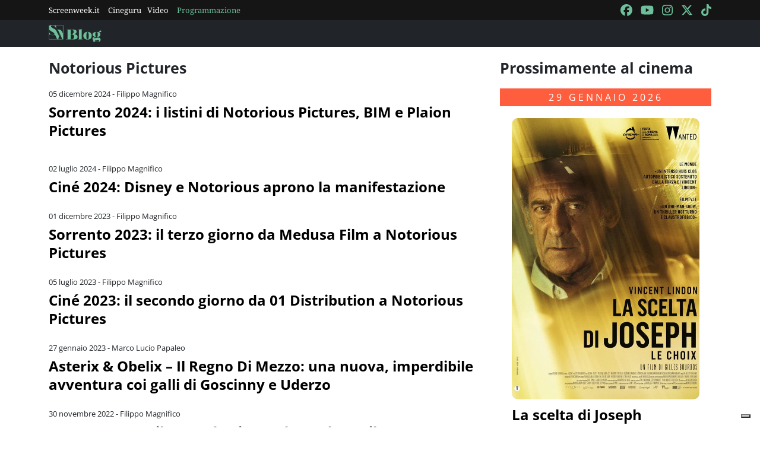

--- FILE ---
content_type: text/html; charset=utf-8
request_url: https://blog.screenweek.it/tag/notorious-pictures/
body_size: 4554
content:
<!DOCTYPE html>
<html>

<head>
    <meta charset="utf-8">
    <meta name="viewport" content="width=device-width, initial-scale=1, shrink-to-fit=no">
    <title>Notorious Pictures | Notizie, Recensioni e Approfondimenti su Screenweek</title>
    <link rel="icon" type="image/png" href="https://static.screenweek.eu/favicon-96x96.png" sizes="96x96" />
    <link rel="icon" type="image/svg+xml" href="https://static.screenweek.eu/favicon.svg" />
    <link rel="shortcut icon" href="https://static.screenweek.eu/favicon.ico" />
    <link rel="apple-touch-icon" sizes="180x180" href="https://static.screenweek.eu/apple-touch-icon.png" />
    <meta name="apple-mobile-web-app-title" content="ScreenWEEK" />
    <link rel="manifest" href="https://static.screenweek.eu/site.webmanifest" />
    <!-- Google Tag Manager -->
    
    <script>(function (w, d, s, l, i) {
            w[l] = w[l] || []; w[l].push({
                'gtm.start':
                    new Date().getTime(), event: 'gtm.js'
            }); var f = d.getElementsByTagName(s)[0],
                j = d.createElement(s), dl = l != 'dataLayer' ? '&l=' + l : ''; j.async = true; j.src =
                    'https://www.googletagmanager.com/gtm.js?id=' + i + dl; f.parentNode.insertBefore(j, f);
        })(window, document, 'script', 'dataLayer', 'GTM-NWG33PMG');</script>
    
    <!-- End Google Tag Manager -->
    
<meta name="description" content=Scopri tutte le novità su Notorious Pictures: recensioni, trailer, interviste e approfondimenti sul mondo del cinema e delle serie TV. Resta aggiornato con Screenweek!>
<script defer="defer" src="https://static.screenweek.eu/blog_list119.js"></script>
<link href="https://static.screenweek.eu/blog_list119.css" rel="stylesheet">


    
    <style>
        .advScreenWEEK {
            display: none !important;
        }
        .adv-single{
            display: none !important;
        }
    </style>
    
</head>

<body class="">
    <!-- Google Tag Manager (noscript) -->
    <noscript><iframe src="https://www.googletagmanager.com/ns.html?id=GTM-NWG33PMG" height="0" width="0"
            style="display:none;visibility:hidden"></iframe></noscript>
    <!-- End Google Tag Manager (noscript) -->
    <div class="network-bar">
        <div class="container">
            <div class="row">
                <div class="col">
                    <ul>
                        <li><a href="https://www.screenweek.it" target="_blank">Screenweek.it</a></li>
                        <li><a href="https://cineguru.screenweek.it" target="_blank">Cineguru</a></li><li><a href="https://www.screenweek.it/videos" target="_blank">Video</a></li>
                        <li><a class="green" href="https://www.screenweek.it/programmazione"
                                target="_blank">Programmazione</a></li>
                    </ul>
                </div>
                <div class="col">
                    <ul>
                        <li>
                            <a href="https://www.facebook.com/ScreenWEEK/" target="_blank" class="navSocialLink">
                                <i class="fa-brands fa-facebook"></i>
                            </a>
                        </li>
                        <li>
                            <a href="http://www.youtube.com/screenweektv" target="_blank" class="navSocialLink">
                                <i class="fa-brands fa-youtube"></i>
                            </a>
                        </li>
                        <li>
                            <a href="https://www.instagram.com/screenweek/" target="_blank" class="navSocialLink">
                                <i class="fa-brands fa-instagram"></i>
                            </a>
                        </li>
                        <li>
                            <a href="https://twitter.com/Screenweek" target="_blank" class="navSocialLink">
                                <i class="fa-brands fa-x-twitter"></i>
                            </a>
                        </li>
                        <li>
                            <a href="https://www.tiktok.com/@screenweek?_t=8WE3MHgISVa&_r=1" target="_blank"
                                class="navSocialLink">
                                <i class="fa-brands fa-tiktok"></i>
                            </a>
                        </li>
                    </ul>
                </div>
            </div>
        </div>
    </div>
    <div class="nav-bar">
        <nav class="navbar navbar-expand-md navbar-dark bg-dark" id="nav-bar">
            <div class="container">
                <a class="navbar-brand" href="/"></a>
                <button class="navbar-toggler" type="button" data-bs-toggle="collapse" data-bs-target="#main-menu"
                    aria-controls="main-menu" aria-expanded="false" aria-label="Toggle navigation">
                    <i class="fa-solid fa-bars"></i>
                </button>
                <div class="collapse navbar-collapse" id="main-menu">
                </div>
                <div class="d-flex">
                    <button class="search-button">
                        <i class="fa-solid fa-search"></i>
                    </button>
                </div>
            </div>
        </nav>
    </div>
    <div class="container">
        <div class="row">
            <div class="col">
                <div id="advScreenWEEKMastheadDesktop" class="advScreenWEEK"></div>
                <div id="advScreenWEEKMastheadMobile" class="advScreenWEEK"></div>
            </div>
        </div>
    </div>
    
<div class="container">
    <div class="row">
        <div class="col-md-8">
            <div class="listNews">
                <h2 class="titleH2">Notorious Pictures</h2>
                <ul id="blog-list">
                    
                    <li>
                        
                        <div class="txt">
                            <div class="date">05 dicembre 2024 - Filippo Magnifico</div>
                            <a href="https://blog.screenweek.it/2024/12/sorrento-2024-i-listini-di-notorious-pictures-bim-e-plaion-pictures/">Sorrento 2024: i listini di Notorious Pictures, BIM e Plaion Pictures</a>
                            <div class="intro">
                                <p></p>
                            </div>
                        </div>
                    </li>
                    
                        <li>
                            <div id="advScreenWEEKAd640x80" class="advScreenWEEK">
                            </div>
                            <div id="advScreenWEEKAd300x66" class="advScreenWEEK"></div>
                        </li>
                    
                    
                    <li>
                        
                        <div class="txt">
                            <div class="date">02 luglio 2024 - Filippo Magnifico</div>
                            <a href="https://blog.screenweek.it/2024/07/cine-2024-disney-e-notorious-aprono-la-manifestazione/">Ciné 2024: Disney e Notorious aprono la manifestazione</a>
                            <div class="intro">
                                <p></p>
                            </div>
                        </div>
                    </li>
                    
                    
                    <li>
                        
                        <div class="txt">
                            <div class="date">01 dicembre 2023 - Filippo Magnifico</div>
                            <a href="https://blog.screenweek.it/2023/12/sorrento-2023-il-terzo-giorno-da-medusa-film-a-notorious-pictures/">Sorrento 2023: il terzo giorno da Medusa Film a Notorious Pictures</a>
                            <div class="intro">
                                <p></p>
                            </div>
                        </div>
                    </li>
                    
                    
                    <li>
                        
                        <div class="txt">
                            <div class="date">05 luglio 2023 - Filippo Magnifico</div>
                            <a href="https://blog.screenweek.it/2023/07/cine-2023-giorno-2/">Ciné 2023: il secondo giorno da 01 Distribution a Notorious Pictures</a>
                            <div class="intro">
                                <p></p>
                            </div>
                        </div>
                    </li>
                    
                    
                    <li>
                        
                        <div class="txt">
                            <div class="date">27 gennaio 2023 - Marco Lucio Papaleo</div>
                            <a href="https://blog.screenweek.it/2023/01/asterix-obelix-il-regno-di-mezzo-una-nuova-imperdibile-avventura-coi-galli-di-goscinny-e-uderzo/">Asterix &amp; Obelix – Il Regno Di Mezzo: una nuova, imperdibile avventura coi galli di Goscinny e Uderzo</a>
                            <div class="intro">
                                <p></p>
                            </div>
                        </div>
                    </li>
                    
                    
                    <li>
                        
                        <div class="txt">
                            <div class="date">30 novembre 2022 - Filippo Magnifico</div>
                            <a href="https://blog.screenweek.it/2022/11/sorrento-2022-il-secondo-giorno-da-medusa-film-a-01-distribution/">Sorrento 2022: il secondo giorno da Medusa Film a 01 Distribution</a>
                            <div class="intro">
                                <p></p>
                            </div>
                        </div>
                    </li>
                    
                    
                    <li>
                        
                        <div class="txt">
                            <div class="date">31 agosto 2022 - Filippo Magnifico</div>
                            <a href="https://blog.screenweek.it/2022/08/jeanne-du-barry-notorious-pictures-portera-in-italia-il-film-con-johnny-depp/">Jeanne du Barry: Notorious Pictures porterà in Italia il film con Johnny Depp</a>
                            <div class="intro">
                                <p></p>
                            </div>
                        </div>
                    </li>
                    
                    
                    <li>
                        
                        <div class="txt">
                            <div class="date">01 luglio 2022 - Filippo Magnifico</div>
                            <a href="https://blog.screenweek.it/2022/07/hunger-games-il-prequel-arrivera-in-italia-distribuito-da-notorious-pictures/">Hunger Games: il prequel arriverà in Italia distribuito da Notorious Pictures</a>
                            <div class="intro">
                                <p></p>
                            </div>
                        </div>
                    </li>
                    
                    
                    <li>
                        
                        <div class="txt">
                            <div class="date">30 maggio 2022 - Marco Lucio Papaleo</div>
                            <a href="https://blog.screenweek.it/2022/05/improvvisamente-natale-inizio-riprese-per-il-nuovo-film-con-diego-abatantuono/">Improvvisamente Natale: inizio riprese per il nuovo film con Diego Abatantuono</a>
                            <div class="intro">
                                <p></p>
                            </div>
                        </div>
                    </li>
                    
                    
                    <li>
                        
                        <div class="txt">
                            <div class="date">19 ottobre 2021 - Lorenzo Pedrazzi</div>
                            <a href="https://blog.screenweek.it/2021/10/anni-da-cane-22-ottobre-prime-trailer-ufficiale/">Anni da cane dal 22 ottobre su Prime Video, ecco il trailer ufficiale</a>
                            <div class="intro">
                                <p></p>
                            </div>
                        </div>
                    </li>
                    
                    
                    <li>
                        
                        <div class="txt">
                            <div class="date">01 ottobre 2021 - Lorenzo Pedrazzi</div>
                            <a href="https://blog.screenweek.it/2021/10/anni-da-cane-teaser-poster-22-ottobre-prime-video/">Anni da cane – Teaser e poster del film Amazon, dal 22 ottobre su Prime Video</a>
                            <div class="intro">
                                <p></p>
                            </div>
                        </div>
                    </li>
                    
                    
                    <li>
                        
                        <div class="txt">
                            <div class="date">29 luglio 2021 - Marco Triolo</div>
                            <a href="https://blog.screenweek.it/2021/07/la-casa-in-fondo-al-lago-recensione-a-l-interieur-alexandre-bustillo-julien-maury/">Da À l’intérieur a La casa in fondo al lago: l’horror secondo Alexandre Bustillo e Julien Maury</a>
                            <div class="intro">
                                <p></p>
                            </div>
                        </div>
                    </li>
                    
                    
                    <li>
                        
                        <div class="txt">
                            <div class="date">21 luglio 2021 - Marco Triolo</div>
                            <a href="https://blog.screenweek.it/2021/07/cine-2021-seconda-giornata-listini-01-universal-vision-freaks-out-diabolik-fast-furious-9/">Ciné 2021: la seconda giornata con i listini di 01, Universal e molto altro</a>
                            <div class="intro">
                                <p></p>
                            </div>
                        </div>
                    </li>
                    
                    
                    <li>
                        
                        <div class="txt">
                            <div class="date">05 maggio 2021 - Marco Triolo</div>
                            <a href="https://blog.screenweek.it/2021/05/giornate-di-cinema-reload-listini-warner-disney-universal-bim-notorious-academy-two-koch-media-eagle/">Giornate di Cinema Reload: Warner, Disney, Universal e BIM tra i listini del secondo giorno</a>
                            <div class="intro">
                                <p></p>
                            </div>
                        </div>
                    </li>
                    
                    
                    <li>
                        
                        <div class="txt">
                            <div class="date">11 aprile 2019 - Lorenzo Pedrazzi</div>
                            <a href="https://blog.screenweek.it/2019/04/the-professor-trailer-johnny-depp/">The Professor – Il trailer del nuovo film con Johnny Depp</a>
                            <div class="intro">
                                <p></p>
                            </div>
                        </div>
                    </li>
                    
                    
                    <li>
                        
                        <div class="txt">
                            <div class="date">04 luglio 2018 - Filippo Magnifico</div>
                            <a href="https://blog.screenweek.it/2018/07/cine-2018-da-20th-century-fox-a-koch-media-la-cronaca-del-secondo-giorno/">Ciné 2018: da 20th Century Fox a Koch Media, la cronaca del secondo giorno</a>
                            <div class="intro">
                                <p></p>
                            </div>
                        </div>
                    </li>
                    
                    
                    <li>
                        
                        <div class="txt">
                            <div class="date">05 gennaio 2015 - Redazione</div>
                            <a href="https://blog.screenweek.it/2015/01/poster-ed-immagini-mune-il-guardiano-della-luna/">Poster ed immagini da Mune – Il Guardiano della Luna</a>
                            <div class="intro">
                                <p></p>
                            </div>
                        </div>
                    </li>
                    
                    
                    <li>
                        
                        <div class="txt">
                            <div class="date">01 maggio 2014 - Redazione</div>
                            <a href="https://blog.screenweek.it/2014/05/scopriamo-insieme-i-personaggi-di-nut-job-operazione-noccioline/">Scopriamo insieme i personaggi di Nut Job – Operazione Noccioline</a>
                            <div class="intro">
                                <p></p>
                            </div>
                        </div>
                    </li>
                    
                    
                    <li>
                        
                        <div class="txt">
                            <div class="date">22 aprile 2013 - </div>
                            <a href="https://blog.screenweek.it/2013/04/dino-e-la-macchina-del-tempo-le-colorate-immagini-ed-il-trailer-italiano/">Dino e la macchina del tempo: le colorate immagini ed il trailer italiano</a>
                            <div class="intro">
                                <p></p>
                            </div>
                        </div>
                    </li>
                    
                    
                </ul>
                <div class="load-more-container">
                    <button id="load-more" class="" data-page="1" data-taxonomy="category"
                        data-id="193541">CARICA ALTRI ARTICOLI</button>
                </div>
            </div>
            

        </div>
        <div class="col">
            <div class="filmsSidebar">
                
                <h2 class="titleH2">Prossimamente al cinema</h2>
                
                
                <h3>29 gennaio 2026</h3>
                <ul class="listFilmsHorizontal">
                    
                    <li>
                        
                        <a href="https://www.screenweek.it/films/la-scelta-di-joseph"><img src="https://static.screenweek.eu/wp-content/uploads/2025/12/caPQM1n2XOefRb9lpNNEpFscMxw.jpg"
                                title="Poster La scelta di Joseph" alt="Poster La scelta di Joseph" /></a>
                        
                        <div class="txt">
                            <h4><a href="https://www.screenweek.it/films/la-scelta-di-joseph">La scelta di Joseph</a></h4>
                            
                            <p class="otherTitle">Le Choix</p>
                            

                        </div>

                    </li>
                    
                        <li>
                            <div id="advScreenWEEKSquare_1" class="advScreenWEEK advScreenWEEKSquare"></div>
                        </li>
                    
                    
                    
                    
                    <li>
                        
                        <a href="https://www.screenweek.it/films/greenland-2-migration"><img src="https://static.screenweek.eu/wp-content/uploads/2026/01/3mcCuN_GREENLAND_2_VERTICALE_mix2-600x889.jpg"
                                title="Poster Greenland 2: Migration" alt="Poster Greenland 2: Migration" /></a>
                        
                        <div class="txt">
                            <h4><a href="https://www.screenweek.it/films/greenland-2-migration">Greenland 2: Migration</a></h4>
                            
                            <p class="otherTitle">Greenland 2: Migration</p>
                            

                        </div>

                    </li>
                    
                    
                    
                    
                    <li>
                        
                        <a href="https://www.screenweek.it/films/ben-rabbia-animale"><img src="https://static.screenweek.eu/wp-content/uploads/2026/01/3S7SmYnfywMRyJo6QHep1hgUa0a.jpg"
                                title="Poster Ben – Rabbia animale" alt="Poster Ben – Rabbia animale" /></a>
                        
                        <div class="txt">
                            <h4><a href="https://www.screenweek.it/films/ben-rabbia-animale">Ben – Rabbia animale</a></h4>
                            
                            <p class="otherTitle">Primate</p>
                            

                        </div>

                    </li>
                    
                    
                    
                    
                    <li>
                        
                        <a href="https://www.screenweek.it/films/lagente-segreto"><img src="https://static.screenweek.eu/wp-content/uploads/2026/01/hQWzqAQ798fBOzQZ7cuLjTOLqCI.jpg"
                                title="Poster L’agente segreto" alt="Poster L’agente segreto" /></a>
                        
                        <div class="txt">
                            <h4><a href="https://www.screenweek.it/films/lagente-segreto">L’agente segreto</a></h4>
                            
                            <p class="otherTitle">O Agente Secreto</p>
                            

                        </div>

                    </li>
                    
                    
                    
                    
                    <li>
                        
                        <a href="https://www.screenweek.it/films/send-help"><img src="https://static.screenweek.eu/wp-content/uploads/2026/01/UNLsXG_Italia_SOS_KA_DIGITAL_1SHT_PAYOFF_sRGB_V2_LIVE-600x889.jpg"
                                title="Poster Send Help" alt="Poster Send Help" /></a>
                        
                        <div class="txt">
                            <h4><a href="https://www.screenweek.it/films/send-help">Send Help</a></h4>
                            
                            <p class="otherTitle">Send Help</p>
                            

                        </div>

                    </li>
                    
                    
                    
                    
                    <li>
                        
                        <a href="https://www.screenweek.it/films/le-cose-non-dette"><img src="https://static.screenweek.eu/wp-content/uploads/2026/01/sK4MZKEzQk5ajgLKI8QnU129UdY.jpg"
                                title="Poster Le cose non dette" alt="Poster Le cose non dette" /></a>
                        
                        <div class="txt">
                            <h4><a href="https://www.screenweek.it/films/le-cose-non-dette">Le cose non dette</a></h4>
                            
                            <p class="otherTitle">Le cose non dette</p>
                            

                        </div>

                    </li>
                    
                    
                    
                    
                    <li>
                        
                        <a href="https://www.screenweek.it/films/la-scomparsa-di-josef-mengele"><img src="https://static.screenweek.eu/wp-content/uploads/2026/01/59u41vE8VkcaJyhcUUbYHwhXSjA.jpg"
                                title="Poster La scomparsa di Josef Mengele" alt="Poster La scomparsa di Josef Mengele" /></a>
                        
                        <div class="txt">
                            <h4><a href="https://www.screenweek.it/films/la-scomparsa-di-josef-mengele">La scomparsa di Josef Mengele</a></h4>
                            
                            <p class="otherTitle">Das Verschwinden des Josef Mengele</p>
                            

                        </div>

                    </li>
                    
                    
                    
                    
                </ul>
                
                
                
                <h3>05 febbraio 2026</h3>
                <ul class="listFilmsHorizontal">
                    
                    <li>
                        
                        <a href="https://www.screenweek.it/films/hamnet-nel-nome-del-figlio"><img src="https://static.screenweek.eu/wp-content/uploads/2026/01/Crl6ON_hamnet-600x889.jpg"
                                title="Poster Hamnet – Nel nome del figlio" alt="Poster Hamnet – Nel nome del figlio" /></a>
                        
                        <div class="txt">
                            <h4><a href="https://www.screenweek.it/films/hamnet-nel-nome-del-figlio">Hamnet – Nel nome del figlio</a></h4>
                            
                            <p class="otherTitle">Hamnet</p>
                            

                        </div>

                    </li>
                    
                    
                    
                    
                    <li>
                        
                        <a href="https://www.screenweek.it/films/"><img src="https://static.screenweek.eu/images/default.png"
                                title="Poster Agata Christian – Delitto sulle nevi" alt="Poster Agata Christian – Delitto sulle nevi" /></a>
                        
                        <div class="txt">
                            <h4><a href="https://www.screenweek.it/films/">Agata Christian – Delitto sulle nevi</a></h4>
                            
                            <p class="otherTitle">Agata Christian - Delitto sulle nevi</p>
                            

                        </div>

                    </li>
                    
                    
                    
                    
                </ul>
                
                
                
                <h3>06 febbraio 2026</h3>
                <ul class="listFilmsHorizontal">
                    
                    <li>
                        
                        <a href="https://www.screenweek.it/films/stray-kids-the-dominate-experience"><img src="https://static.screenweek.eu/wp-content/uploads/2026/01/cx2dZzVe7HfEUEhQNTWhSmnwI21.jpg"
                                title="Poster Stray Kids: The dominATE Experience" alt="Poster Stray Kids: The dominATE Experience" /></a>
                        
                        <div class="txt">
                            <h4><a href="https://www.screenweek.it/films/stray-kids-the-dominate-experience">Stray Kids: The dominATE Experience</a></h4>
                            
                            <p class="otherTitle">Stray Kids: The dominATE Experience</p>
                            

                        </div>

                    </li>
                    
                    
                        <li>
                            <div id="advScreenWEEKSquare_2" class="advScreenWEEK advScreenWEEKSquare"></div>
                        </li>
                    
                    
                    
                </ul>
                
                
            </div>
        </div>
    </div>
</div>

    <div class="container">
        <div class="row">
            <div class="col">
                <div id="advScreenWEEKAd1024x90_3" class="advScreenWEEK">
                </div>
            </div>
        </div>
    </div>
    <footer>
        <div class="container">
            <div class="row">
                <div class="col col-logo">
                    <ul>
                        <li><a href="https://www.screenweek.it/"><img alt="Screenweek"
                                    src="https://static.screenweek.eu/images/screeweek_semplice_azzurro.png" /></a></li>
                        <li><a href="https://cineguru.screenweek.it/"><img alt="Cineguru"
                                    src="https://static.screenweek.eu/images/cineguru.png" /></a></li>
                        <li><a href="https://quiz.screenweek.it/quizzes"><img alt="Quiz"
                                    src="https://static.screenweek.eu/images/screenweek_quiz.png" /></a></li>
                        <li><a href="https://www.screenweek.it/videos"><img alt="Screenweek TV"
                                    src="https://static.screenweek.eu/images/screenweek_bianco_azzurro.png" /></a></li>
                        
                        <li><a href="https://www.screenweek.it/programmazione"><img alt="Programmazione cinema"
                                    src="https://static.screenweek.eu/images/programmazione.png" /></a></li>
                    </ul>
                </div>
            </div>
        </div>
        <div class="sub">
            <div class="container">
                <div class="row">
                    <div class="col-md-6 text-start">
                        <a href="https://www.iubenda.com/termini-e-condizioni/15793133" class="iubenda-white iubenda-noiframe iubenda-embed iubenda-noiframe " title="Termini e Condizioni ">Termini e Condizioni</a><script type="text/javascript">(function (w,d) {var loader = function () {var s = d.createElement("script"), tag = d.getElementsByTagName("script")[0]; s.src="https://cdn.iubenda.com/iubenda.js"; tag.parentNode.insertBefore(s,tag);}; if(w.addEventListener){w.addEventListener("load", loader, false);}else if(w.attachEvent){w.attachEvent("onload", loader);}else{w.onload = loader;}})(window, document);</script>&nbsp;|&nbsp;
                        <a href="https://www.iubenda.com/privacy-policy/15793133" class="iubenda-white iubenda-noiframe iubenda-embed iubenda-noiframe " title="Privacy Policy ">Privacy Policy</a><script type="text/javascript">(function (w,d) {var loader = function () {var s = d.createElement("script"), tag = d.getElementsByTagName("script")[0]; s.src="https://cdn.iubenda.com/iubenda.js"; tag.parentNode.insertBefore(s,tag);}; if(w.addEventListener){w.addEventListener("load", loader, false);}else if(w.attachEvent){w.attachEvent("onload", loader);}else{w.onload = loader;}})(window, document);</script>&nbsp;|&nbsp;
                        <a href="https://www.iubenda.com/privacy-policy/15793133/cookie-policy" class="iubenda-white iubenda-noiframe iubenda-embed iubenda-noiframe " title="Cookie Policy ">Cookie Policy</a><script type="text/javascript">(function (w,d) {var loader = function () {var s = d.createElement("script"), tag = d.getElementsByTagName("script")[0]; s.src="https://cdn.iubenda.com/iubenda.js"; tag.parentNode.insertBefore(s,tag);}; if(w.addEventListener){w.addEventListener("load", loader, false);}else if(w.attachEvent){w.attachEvent("onload", loader);}else{w.onload = loader;}})(window, document);</script>
                    </div>
                    <div class="col-md-6 text-end">
                        <p>© 2004-2025 published by Brad&K Productions S.R.L. - P.IVA 08119611005</p>
                    </div>
                </div>
            </div>
        </div>
    </footer>
</body>

</html>

--- FILE ---
content_type: text/html; charset=utf-8
request_url: https://www.google.com/recaptcha/api2/aframe
body_size: 266
content:
<!DOCTYPE HTML><html><head><meta http-equiv="content-type" content="text/html; charset=UTF-8"></head><body><script nonce="r2mQzopuABbUwXlgLchCdg">/** Anti-fraud and anti-abuse applications only. See google.com/recaptcha */ try{var clients={'sodar':'https://pagead2.googlesyndication.com/pagead/sodar?'};window.addEventListener("message",function(a){try{if(a.source===window.parent){var b=JSON.parse(a.data);var c=clients[b['id']];if(c){var d=document.createElement('img');d.src=c+b['params']+'&rc='+(localStorage.getItem("rc::a")?sessionStorage.getItem("rc::b"):"");window.document.body.appendChild(d);sessionStorage.setItem("rc::e",parseInt(sessionStorage.getItem("rc::e")||0)+1);localStorage.setItem("rc::h",'1769432061841');}}}catch(b){}});window.parent.postMessage("_grecaptcha_ready", "*");}catch(b){}</script></body></html>